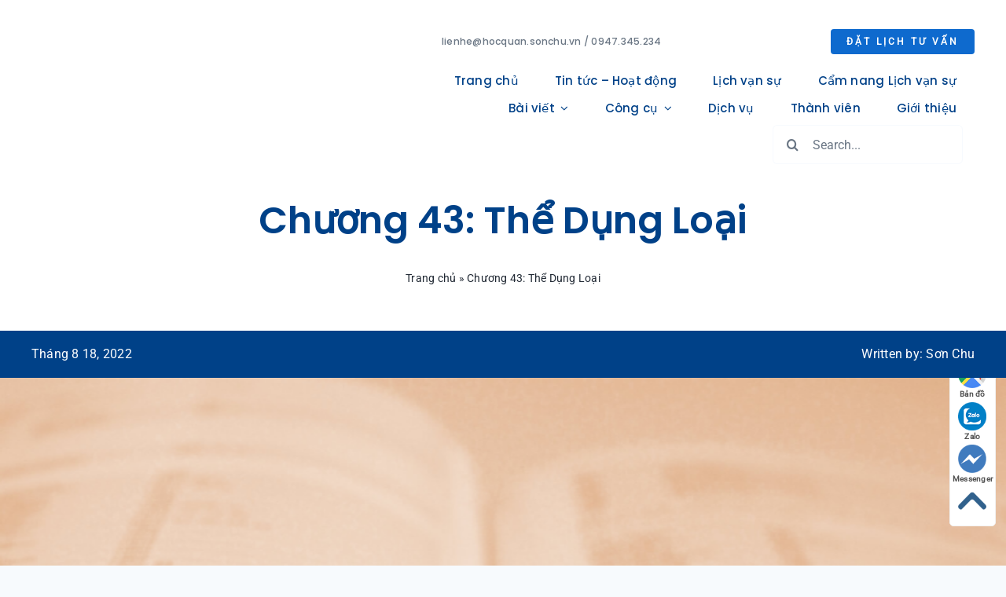

--- FILE ---
content_type: text/html; charset=UTF-8
request_url: https://sonchu.vn/wp-admin/admin-ajax.php
body_size: -419
content:
<input type="hidden" id="fusion-form-nonce-683" name="fusion-form-nonce-683" value="385dbb9909" />

--- FILE ---
content_type: text/html; charset=utf-8
request_url: https://www.google.com/recaptcha/api2/aframe
body_size: 264
content:
<!DOCTYPE HTML><html><head><meta http-equiv="content-type" content="text/html; charset=UTF-8"></head><body><script nonce="sUquS8RyGOpYJcfKKm0dtw">/** Anti-fraud and anti-abuse applications only. See google.com/recaptcha */ try{var clients={'sodar':'https://pagead2.googlesyndication.com/pagead/sodar?'};window.addEventListener("message",function(a){try{if(a.source===window.parent){var b=JSON.parse(a.data);var c=clients[b['id']];if(c){var d=document.createElement('img');d.src=c+b['params']+'&rc='+(localStorage.getItem("rc::a")?sessionStorage.getItem("rc::b"):"");window.document.body.appendChild(d);sessionStorage.setItem("rc::e",parseInt(sessionStorage.getItem("rc::e")||0)+1);localStorage.setItem("rc::h",'1769617684670');}}}catch(b){}});window.parent.postMessage("_grecaptcha_ready", "*");}catch(b){}</script></body></html>